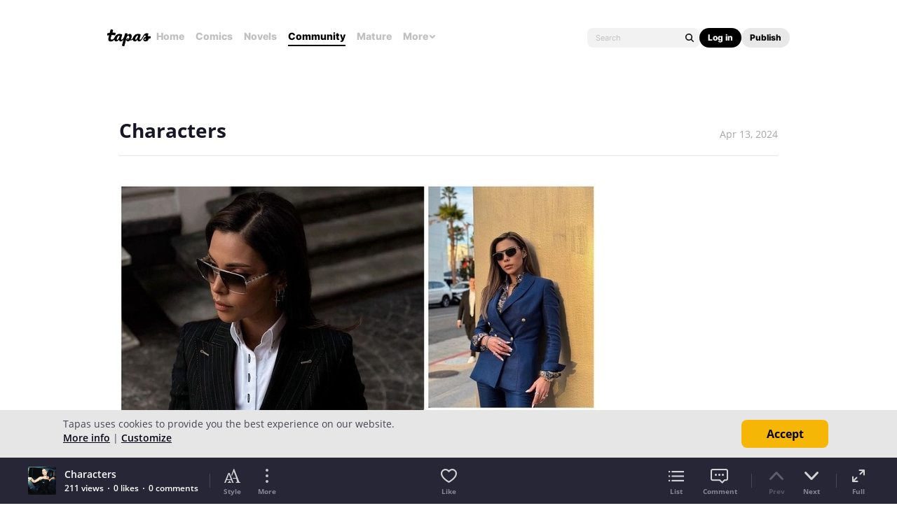

--- FILE ---
content_type: text/html;charset=UTF-8
request_url: https://tapas.io/series/Lose-Control
body_size: 596409
content:





<!DOCTYPE html>
<html>
<head prefix="og: http://ogp.me/ns# fb: http://ogp.me/ns/fb# comicpanda: http://ogp.me/ns/fb/comicpanda#" itemscope itemtype="http://schema.org/Article">
    <title>Read Lose Control | Tapas Web Community</title>
    
    <meta name="description" content="Your home for the world’s most exciting and diverse web comics and novels. Discover stories you’ll love from all genres, only on Tapas!"/>
    
    
    
    
    
    
    
    
    
    
        
    
    
    
    
    <meta itemprop="description" content="Your home for the world’s most exciting and diverse web comics and novels. Discover stories you’ll love from all genres, only on Tapas!">
<meta itemprop="image" content="">
<meta property="og:type" content="comicpanda:webcomic_series"/>
<meta property="og:title" content="Read Lose Control | Tapas Web Community"/>
<meta property="og:site_name" content="Read Lose Control"/>
<meta property="og:image" content="" />
<meta property="og:description" content="Your home for the world’s most exciting and diverse web comics and novels. Discover stories you’ll love from all genres, only on Tapas!" />
<meta property="og:locale" content="en_US"/>
<meta name="twitter:card" content="summary_large_image">
<meta name="twitter:site" content="@tapas_app">
<meta name="twitter:title" content="Read Lose Control | Tapas Web Community"/>
<meta name="twitter:description" content="Your home for the world’s most exciting and diverse web comics and novels. Discover stories you’ll love from all genres, only on Tapas!"/>
<meta name="twitter:image:src" content="" />
<meta name="twitter:domain" content="tapas.io">
<meta name="twitter:app:name:iphone" content="Tapas">
<meta name="twitter:app:name:ipad" content="Tapas">
<meta name="twitter:app:name:googleplay" content="Tapas">
<meta name="twitter:app:id:iphone" content="id578836126">
<meta name="twitter:app:id:ipad" content="id578836126">
<meta name="twitter:app:id:googleplay" content="com.tapastic">
<meta itemprop="name" content="Read Lose Control | Tapas Web Community">
<meta name="twitter:app:url:googleplay" content="tapastic://series/281205">
<meta name="twitter:app:url:iphone" content="tapastic://series/281205">
<meta name="twitter:app:url:ipad" content="tapastic://series/281205">
<meta property="al:ios:url" content="tapastic://series/281205" />
<meta property="al:ios:app_store_id" content="578836126" />
<meta property="al:ios:app_name" content="Tapas" />
<meta property="al:android:url" content="tapastic://series/281205">
<meta property="al:android:package" content="com.tapastic">
<meta property="al:android:app_name" content="Tapas">

    <link rel="canonical" href="https://tapas.io/episode/3151923"/>
    
    <link rel="alternate" media="only screen and (max-width: 640px)" href="https://m.tapas.io/episode/3151923">
    
    

    





<meta http-equiv="X-UA-Compatible" content="IE=edge,chrome=1"/>
<meta charset="utf-8"/>
<meta name="keywords" content="webcomics, onilne comics, visual stories, graphic novels, webcomic, online comic, novels, webnovels, diverse webcomics, bite-sized stories, tapastic"/>
<meta name="author" content="Tapas"/>


<meta property="fb:admins" content="100003095288120" />
<meta property="fb:app_id" content="283723698368894" />

    <meta property="og:url" content="https://tapas.io/episode/3151923">


<meta name="msvalidate.01" content="3E711932DFA0B474BDA7215883F80DBF"/>

<link href="/favicon.ico" rel="shortcut icon" type="image/x-icon"/>
<link rel="apple-touch-icon" href="https://us-a.tapas.io/resources/images/tapastic-touch-icon.png">


    <link rel="stylesheet" type="text/css" href="https://us-a.tapas.io/resources/css/panda.min.855dcf25fc.css" media="screen" />
    <link rel="stylesheet" type="text/css" href="https://us-a.tapas.io/resources/css/panda.sprite.min.855dcf25fc.css" media="screen" />
    <link rel="stylesheet" type="text/css" href="https://us-a.tapas.io/resources/css/panda.plugins.min.855dcf25fc.css" media="screen" />
    <link rel="stylesheet" type="text/css" href="https://us-a.tapas.io/resources/css/panda.hero.min.855dcf25fc.css" media="screen" />
    <link rel="stylesheet" type="text/css" href="https://us-a.tapas.io/resources/css/tapas.min.855dcf25fc.css" media="screen" />



<script type="application/ld+json">
{
  "@context": "https://schema.org",
  "@type": "Organization",
  "name": "Tapas Media",
  "legalName": "TAPAS MEDIA INC",
  "url": "https://tapas.io",
  "logo": "https://us-a.tapas.io/resources/images/logo-tapas-vertical.png",
  "foundingDate": "2012",
  "founders": [
    {
      "@type": "Person",
      "name": "Chang Kim"
    }
  ],
  "address": {
    "@type": "PostalAddress",
    "addressRegion": "CA",
    "postalCode": "",
    "addressCountry": "USA"
  },
  "contactPoint": {
    "@type": "ContactPoint",
    "contactType": "customer support",
    "telephone": "",
    "areaServed": "WorldWide",
    "email": "hello@tapasmedia.co"
  },
  "sameAs": [
    "https://www.facebook.com/tapas.io",
    "https://twitter.com/tapas_app",
    "https://instagram.com/tapas_app",
    "https://www.linkedin.com/company/tapas-media-inc-"
  ]
}
</script>
<script type="text/javascript">
  /*<![CDATA[*/
  var pandaConfig = {
      env : 'prod',
      appDomain: 'https://tapas.io',
      mAppDomain: 'https://m.tapas.io',
      wsDomain: 'https://tapas.io:8531',
      pixelsDomain: 'https://pixels.tapas.io',
      PSTOffsetTime: -480,
      today : '2026/01/20 12:47:59',
      prefixResourceSrc : 'resources',
      staticServer : 'https://us-a.tapas.io',
      stripeKey :'',
      currentUrl : 'https://tapas.io/series/Lose-Control',
      fbId : 283723698368894,
      uname   : '__anonymous__',
      email : '',
      isDesktop : true,
      isTablet : false,
      isMobile : false,
      isNormalView : true,
      isSignedIn: false,
      rTapasIoHost: 'https://r.tapas.io',
      theoremreachKey: '6e1d48d54df280675c934929df60',
      ironSourceKey: 'cf77e7fd',
      commonMinimumReward: 10,
      userId: -1,
      globalNavBars: false,
      amplitudeApiKey: '322f86e07b852bb4bd6443e6f4c3b92a',
      brazeWebAppId: 'afcaafae-e8f9-4378-b159-9ae951b90f26',
      brazeSafariWebPushId: 'web.tapasmedia.tapas.braze',
      adjustAppToken: 'drt3tgm5ckcg',
      adjustEnvironment: 'production',
      countryCode: 'US',
      hasOptOut: false,
  };
  /*]]>*/
</script>

    <script type="text/javascript" src="https://us-a.tapas.io/resources/js/libs/tiara.min.js?t=1768942079"></script>
    
    <script>
      window.googletag = window.googletag || {cmd: []};
      window.pandaTiara = window.pandaTiara || {};
      (function getInitTiara() {
        pandaTiara = TiaraTracker.getInstance();
        const tiaraConfig = {
          svcDomain: 'tapas.io',
          deployment: 'dev',
          enableAlwaysHttpPost: true,
        };
        if(pandaConfig.env === 'prod'){
          tiaraConfig.deployment = 'production';
          tiaraConfig.trackURL = 'https://story-api.tapas.io/events-collector/v1/events/tiara-log/web';
        }
        pandaTiara.init(tiaraConfig);
      })();
    </script>
    
      
          <!-- Google Tag Manager -->
          <script>(function(w,d,s,l,i){w[l]=w[l]||[];w[l].push({'gtm.start':
              new Date().getTime(),event:'gtm.js'});var f=d.getElementsByTagName(s)[0],
            j=d.createElement(s),dl=l!='dataLayer'?'&l='+l:'';j.async=true;j.src=
            'https://www.googletagmanager.com/gtm.js?id='+i+dl;f.parentNode.insertBefore(j,f);
          })(window,document,'script','dataLayer','GTM-ML9X2SF');</script>
          <!-- End Google Tag Manager -->
      
    
    
    
    
    <script async src="https://securepubads.g.doubleclick.net/tag/js/gpt.js"></script>
    <script>
      !function(a9,a,p,s,t,A,g){if(a[a9])return;function q(c,r){a[a9]._Q.push([c,r])}a[a9]={init:function(){q("i",arguments)},fetchBids:function(){q("f",arguments)},setDisplayBids:function(){},targetingKeys:function(){return[]},_Q:[]};A=p.createElement(s);A.async=!0;A.src=t;g=p.getElementsByTagName(s)[0];g.parentNode.insertBefore(A,g)}("apstag",window,document,"script","//c.amazon-adsystem.com/aax2/apstag.js");

      //initialize the apstag.js library on the page to allow bidding
      apstag.init({
        pubID: '13696cce-e0a0-482a-b9cf-0f9ec384c501', //enter your pub ID here as shown above, it must within quotes
        adServer: 'googletag'
      });

      googletag.cmd.push(function() {
        googletag.pubads().disableInitialLoad();
        googletag.pubads().enableSingleRequest();
        // googletag.pubads().collapseEmptyDivs(true,true);
        googletag.pubads().addEventListener('impressionViewable', function(event) {
          if (typeof event.slot.cb === 'function') {
            panda.callback(event.slot.cb, event.slot);
          }
        });
        googletag.enableServices();
      });
    </script>
    
</head>
<body class="desktop series content">
<!--[if lte IE 9]>
    <div style="background-color:#E98422;height:80px;color:#FFF;text-align:center;font-size:16px;line-height:36px;position: absolute;z-index: 9999;width: 100%">
        Please note that Tapas no longer supports Internet Explorer.<br>
        We recommend upgrading to the latest <a href="https://www.microsoft.com/edge" target="_blank" style="color:#FFD46A">Microsoft Edge</a>, <a href="https://www.google.com/chrome/" target="_blank" style="color:#FFD46A">Google Chrome</a>, or <a href="https://www.mozilla.org/firefox/" target="_blank" style="color:#FFD46A">Firefox</a>.
    </div>
<![endif]-->
<div class="js-ie-compatible hidden"
     style="background-color:#E98422;height:80px;color:#FFF;text-align:center;font-size:16px;line-height:36px;position: absolute;z-index: 9999;width: 100%">
    Please note that Tapas no longer supports Internet Explorer.<br>
    We recommend upgrading to the latest <a href="https://www.microsoft.com/edge" target="_blank" style="color:#FFD46A">Microsoft Edge</a>, <a href="https://www.google.com/chrome/" target="_blank" style="color:#FFD46A">Google Chrome</a>, or <a href="https://www.mozilla.org/firefox/" target="_blank" style="color:#FFD46A">Firefox</a>.
</div>
<div id="fb-root"></div>
<div id="ajax-error"></div>
<div class="body ">
    

    
        
            
                
                    
                        
                            
                            
                            
                            
                            
                            
                            
                                
                            
                            
                            
                            
                            
                            
                            
                            



    
    
        
    


                            
                            <div
                                class="top-nav-wrap js-top-nav-wrap ">
                                <div class="top-nav nav--fixed js-top-nav scroll-hide">
                                    <div class="top-nav-wrapper">
                                        <div class="top-nav-logo">
                                            <a class="top-nav__logo js-fb-tracking js-amp-tracking js-braze-tracking js-tiara-tracking-nav"
                                                data-tiara-click-layer1="logo" data-tiara-action-name="home_click"
                                                data-amp-braze-event="home_tab_clicked" data-fb-event="screen_home"
                                                href="/">
                                                <i class="ico sp-nav-logo-renewal"></i>
                                            </a>
                                        </div>
                                        <div class="main-tab-wrapper hidden-mobile">
                                            
    
        
            
            
            
            
            
                <div class="main-tab-item ">
                    <a class="main-tab-link js-fb-tracking js-amp-tracking js-braze-tracking js-tiara-tracking-nav"
                        data-tiara-action-name="home_click" data-tiara-click-layer1="top_tab"
                        data-amp-braze-event="home_tab_clicked"
                        data-fb-event="screen_home"
                        href="/">Home</a>
                </div>
            
            
                                            
    
        
            
            
            
            
            
                <div class="main-tab-item ">
                    <a class="main-tab-link js-fb-tracking js-amp-tracking js-braze-tracking js-tiara-tracking-nav"
                        data-tiara-action-name="comics_click" data-tiara-click-layer1="top_tab"
                        data-amp-braze-event="comics_tab_clicked"
                        data-fb-event="screen_content_home"
                        href="/comics">Comics</a>
                </div>
            
            
                                            
    
        
            
            
            
            
            
                <div class="main-tab-item ">
                    <a class="main-tab-link js-fb-tracking js-amp-tracking js-braze-tracking js-tiara-tracking-nav"
                        data-tiara-action-name="novels_click" data-tiara-click-layer1="top_tab"
                        data-amp-braze-event="novels_tab_clicked"
                        data-fb-event="screen_content_home"
                        href="/novels">Novels</a>
                </div>
            
            
                                            
    
        
            
            
            
            
            
                <div class="main-tab-item item--selected">
                    <a class="main-tab-link js-fb-tracking js-amp-tracking js-braze-tracking js-tiara-tracking-nav"
                        data-tiara-action-name="community_click" data-tiara-click-layer1="top_tab"
                        data-amp-braze-event="community_tab_clicked"
                        data-fb-event="screen_content_home"
                        href="/community">Community</a>
                </div>
            
            
                                            
    
        
            
            
            
            
            
                <div class="main-tab-item ">
                    <a class="main-tab-link js-fb-tracking js-amp-tracking js-braze-tracking js-tiara-tracking-nav"
                        data-tiara-action-name="mature_click" data-tiara-click-layer1="top_tab"
                        data-amp-braze-event="mature_tab_clicked"
                        data-fb-event="screen_content_home"
                        href="/mature">Mature</a>
                </div>
            
            
                                            
    
        
            
            
            
            
            
            
                <div class="main-tab-item js-popover-btn" data-menu-type="discover">
                    <a
                        class="main-tab-link js-nav-popup-btn js-tiara-tracking-nav"
                        data-tiara-action-name="more_click"
                        data-tiara-click-layer1="top_tab"
                    >
                        More
                        <i class="sp-ico-more-drop"></i>
                        <i class="sp-ico-more-drop-open"></i>
                        <div calss="js-nav-popup"></div>
                    </a>
                    
                        
    
        
            <div class="more-popup js-nav-popup">
                <a class="more-popup-item js-fb-tracking js-tiara-tracking-nav" data-tiara-action-name="help_click"
                    data-fb-event="screen_help" href="https://help.tapas.io/hc/en-us" target="_blank">Help</a>
                <a class="more-popup-item js-fb-tracking js-amp-tracking js-braze-tracking js-tiara-tracking-nav"
                    data-tiara-action-name="discord_click" data-amp-braze-event="discord_tab_clicked"
                    data-fb-event="screen_discord" href="https://discord.com/invite/tapas"
                    target="_blank">Discord</a>
                <a class="more-popup-item js-fb-tracking js-amp-tracking js-braze-tracking js-tiara-tracking-nav"
                    data-tiara-action-name="forums_click" data-amp-braze-event="forums_tab_clicked"
                    data-fb-event="screen_forums" href="https://forums.tapas.io" target="_blank">Forums</a>
                <a class="more-popup-item js-fb-tracking js-amp-tracking js-braze-tracking js-tiara-tracking-nav"
                    data-tiara-action-name="newsfeed_click" data-amp-braze-event="newsfeed_tab_clicked"
                    data-fb-event="screen_news" href="/newsfeed">Newsfeed</a>
                <a class="more-popup-item js-fb-tracking js-amp-tracking js-braze-tracking js-tiara-tracking-nav"
                    data-tiara-action-name="contact_click" data-amp-braze-event="contact_tab_clicked"
                    data-fb-event="screen_contact" href="mailto:feedback@tapas.io">Contact</a>
                <a class="more-popup-item js-fb-tracking js-amp-tracking js-braze-tracking js-tiara-tracking-nav"
                    data-tiara-action-name="merch_shop_click" data-amp-braze-event="merch_shop_tab_clicked"
                    data-fb-event="screen_merch_shop" href="/merchshop">Merch
                    Shop</a>
            </div>
                    
                </div>
            
                                        </div>
                                        <div class="top-nav-right">
                                            <form class="top-nav-search hidden-mobile" action="/search?q=">
                                                <input type="text" name="q" class="search-input js-nav-search-input"
                                                    autocomplete="off" maxlength="25" placeholder="Search" />
                                                <a class="search-button js-nav-search-btn js-tiara-tracking-nav"
                                                    data-tiara-click-layer1="top" data-tiara-action-name="search_click"
                                                    data-tiara-custom-props-user-action="click"><i
                                                        class="ico sp-ico-search"></i></a>
                                            </form>
                                            <div class="bottom-nav-search js-popover-btn js-search-btn-wrapper hidden-pc"
                                                data-menu-type="search">
                                                <a class="search-button js-nav-popup-btn js-tiara-tracking-nav"
                                                    data-tiara-click-layer1="top" data-tiara-action-name="search_click"
                                                    data-tiara-custom-props-user-action="click"><i
                                                        class="ico sp-ico-search-mobile"></i></a>
                                            </div>

                                            
                                                <div class="top-nav-button-wrapper hidden-mobile">
                                                    <button
                                                        class="top-nav-button primary js-have-to-sign js-nav-btn js-tiara-tracking-nav"
                                                        data-tiara-click-layer1="top"
                                                        data-tiara-action-name="login_click"
                                                        data-tiara-custom-props-user-action="click"
                                                        data-where="Nav-bar Account Button"
                                                        data-permalink="https://tapas.io/series/Lose-Control">Log
                                                        in</button>
                                                    <div class="top-nav-button secondary">
                                                        <a
                                                            class="js-tiara-tracking-nav"
                                                            href="https://www.creators.tapas.io/"
                                                            target="_blank"
                                                            data-tiara-action-name="publish_click"
                                                            data-tiara-click-layer1="top"
                                                        >
                                                            Publish
                                                        </a>
                                                    </div>
                                                </div>
                                                <div class="top-nav-login hidden-pc">
                                                    <a class="js-have-to-sign js-tiara-tracking-nav"
                                                        href="/account/signin?from=https://tapas.io/series/Lose-Control"
                                                        data-tiara-click-layer1="top"
                                                        data-tiara-action-name="login_click"
                                                        data-tiara-custom-props-user-action="click"
                                                        data-where="Nav-bar Account Button"
                                                        data-permalink="https://tapas.io/series/Lose-Control"><i
                                                            class="sp-ico-nav-login"></i></a>
                                                </div>
                                            
                                            
                                        </div>
                                    </div>
                                    <div class="bottom-nav-wrapper">
                                        <div class="main-tab-wrapper scroll-hide">
                                            
    
        
            
            
            
            
            
                <div class="main-tab-item ">
                    <a class="main-tab-link js-fb-tracking js-amp-tracking js-braze-tracking js-tiara-tracking-nav"
                        data-tiara-action-name="home_click" data-tiara-click-layer1="top_tab"
                        data-amp-braze-event="home_tab_clicked"
                        data-fb-event="screen_home"
                        href="/">Home</a>
                </div>
            
            
                                            
    
        
            
            
            
            
            
                <div class="main-tab-item ">
                    <a class="main-tab-link js-fb-tracking js-amp-tracking js-braze-tracking js-tiara-tracking-nav"
                        data-tiara-action-name="comics_click" data-tiara-click-layer1="top_tab"
                        data-amp-braze-event="comics_tab_clicked"
                        data-fb-event="screen_content_home"
                        href="/comics">Comics</a>
                </div>
            
            
                                            
    
        
            
            
            
            
            
                <div class="main-tab-item ">
                    <a class="main-tab-link js-fb-tracking js-amp-tracking js-braze-tracking js-tiara-tracking-nav"
                        data-tiara-action-name="novels_click" data-tiara-click-layer1="top_tab"
                        data-amp-braze-event="novels_tab_clicked"
                        data-fb-event="screen_content_home"
                        href="/novels">Novels</a>
                </div>
            
            
                                            
    
        
            
            
            
            
            
                <div class="main-tab-item item--selected">
                    <a class="main-tab-link js-fb-tracking js-amp-tracking js-braze-tracking js-tiara-tracking-nav"
                        data-tiara-action-name="community_click" data-tiara-click-layer1="top_tab"
                        data-amp-braze-event="community_tab_clicked"
                        data-fb-event="screen_content_home"
                        href="/community">Community</a>
                </div>
            
            
                                            
    
        
            
            
            
            
            
                <div class="main-tab-item ">
                    <a class="main-tab-link js-fb-tracking js-amp-tracking js-braze-tracking js-tiara-tracking-nav"
                        data-tiara-action-name="mature_click" data-tiara-click-layer1="top_tab"
                        data-amp-braze-event="mature_tab_clicked"
                        data-fb-event="screen_content_home"
                        href="/mature">Mature</a>
                </div>
            
            
                                            
    
        
            
            
            
            
            
            
                <div class="main-tab-item js-popover-btn" data-menu-type="discover">
                    <a
                        class="main-tab-link js-nav-popup-btn js-tiara-tracking-nav"
                        data-tiara-action-name="more_click"
                        data-tiara-click-layer1="top_tab"
                    >
                        More
                        <i class="sp-ico-more-drop"></i>
                        <i class="sp-ico-more-drop-open"></i>
                        <div calss="js-nav-popup"></div>
                    </a>
                    
                </div>
            
                                        </div>
                                        <div class="more-popup-wrapper js-discover-menu">
                                            
    
        
            <div class="more-popup js-nav-popup">
                <a class="more-popup-item js-fb-tracking js-tiara-tracking-nav" data-tiara-action-name="help_click"
                    data-fb-event="screen_help" href="https://help.tapas.io/hc/en-us" target="_blank">Help</a>
                <a class="more-popup-item js-fb-tracking js-amp-tracking js-braze-tracking js-tiara-tracking-nav"
                    data-tiara-action-name="discord_click" data-amp-braze-event="discord_tab_clicked"
                    data-fb-event="screen_discord" href="https://discord.com/invite/tapas"
                    target="_blank">Discord</a>
                <a class="more-popup-item js-fb-tracking js-amp-tracking js-braze-tracking js-tiara-tracking-nav"
                    data-tiara-action-name="forums_click" data-amp-braze-event="forums_tab_clicked"
                    data-fb-event="screen_forums" href="https://forums.tapas.io" target="_blank">Forums</a>
                <a class="more-popup-item js-fb-tracking js-amp-tracking js-braze-tracking js-tiara-tracking-nav"
                    data-tiara-action-name="newsfeed_click" data-amp-braze-event="newsfeed_tab_clicked"
                    data-fb-event="screen_news" href="/newsfeed">Newsfeed</a>
                <a class="more-popup-item js-fb-tracking js-amp-tracking js-braze-tracking js-tiara-tracking-nav"
                    data-tiara-action-name="contact_click" data-amp-braze-event="contact_tab_clicked"
                    data-fb-event="screen_contact" href="mailto:feedback@tapas.io">Contact</a>
                <a class="more-popup-item js-fb-tracking js-amp-tracking js-braze-tracking js-tiara-tracking-nav"
                    data-tiara-action-name="merch_shop_click" data-amp-braze-event="merch_shop_tab_clicked"
                    data-fb-event="screen_merch_shop" href="/merchshop">Merch
                    Shop</a>
            </div>
                                        </div>
                                        <div class="profile-popup-wrapper js-profile-menu">
                                            
    
        
            
                
                <div class="profile-popup js-nav-popup">
                    <div class="profile-popup-item divider js-tiara-tracking-nav"
                        data-tiara-action-name="profile_click">
                        <a class="profile-popup-thumbnail js-fb-tracking" data-fb-event="screen_profile"
                            href="/__anonymous__">
                            <img src="/resources/images/defaultuser-200.png" alt="__anonymous__">
                        </a>
                        <div class="profile-popup-userinfo">
                            <a class="js-fb-tracking truncated" data-fb-event="screen_profile"
                                href="/__anonymous__">__anonymous__</a>
                            <div>
                                <a class="js-fb-tracking ink-info" data-fb-event="screen_transaction_list"
                                    href="/profile/ink">
                                    <i class="sp-ink-droplet-16"></i>
                                    <span class="js-ink-amount">0</span>
                                </a>
                            </div>
                        </div>
                    </div>
                    <ul>
                        
                        
                            <li class="profile-popup-item hidden-pc">
                                <a
                                    class="content__row js-tiara-tracking-nav"
                                    href="https://www.creators.tapas.io/"
                                    target="_blank"
                                    data-tiara-action-name="publish_click"
                                    data-tiara-click-layer1="top"
                                >
                                    <span class="menu__text">Publish</span>
                                </a>
                            </li>
                        
                        <li class="profile-popup-item">
                            <a class="content__row ga-tracking js-ink-shop-btn js-fb-tracking js-tiara-tracking-nav"
                                href="/profile/ink?trigger=open"
                                data-ga-category="Ink" data-ga-action="Click" data-ga-label="nav_w"
                                data-fb-event="screen_ink" data-tiara-action-name="ink_shop_click"
                                data-tiara-click-layer1="top">
                                <span class="menu__text">Ink shop</span>
                            </a>
                        </li>
                        <li class="profile-popup-item">
                            <a
                                class="content__row js-tiara-tracking-nav"
                                href="/redeem"
                                data-tiara-click-layer1="top"
                                data-tiara-action-name="redeem_click">
                                <span class="menu__text">Redeem code</span>
                            </a>
                        </li>
                        <li class="profile-popup-item divider">
                            <a class="js-tiara-tracking-nav content__row js-fb-tracking"
                                data-fb-event="screen_settings_home" href="/profile/settings"
                                data-tiara-action-name="settings_click" data-tiara-click-layer1="top">
                                <span class="menu__text">Settings</span>
                            </a>
                        </li>
                        <li class="profile-popup-item text-bold">
                            <a class="js-tiara-tracking-nav content__row js-amp-tracking js-braze-tracking"
                                data-amp-braze-event="user_logout" href="/account/signout"
                                data-tiara-action-name="log_out_click" data-tiara-click-layer1="top">
                                <span class="menu__text">Log out</span>
                            </a>
                        </li>
                        
                    </ul>
                </div>
                                        </div>
                                        <div class="search-popup-wrapper bottom--search">
                                            <form class="search-form" action="/search?q=" method="GET"> <input
                                                    type="text" name="q" placeholder="Search"
                                                    class="search-input js-nav-search-input" autocomplete="off"
                                                    maxlength="25"></form>
                                            <a class="js-search-close-btn"><i
                                                    class="ico sp-ico-dismiss-drk-s-b"></i></a>
                                        </div>
                                    </div>
                                    <div class="nav-bar js-nav-bar">
                                        
                                    </div>
                                </div>
                            </div>
                            <div class="global-tongue-feedback hidden">
                                <div class="feedback-message"></div>
                            </div>
    <div id="page-wrap" class="page-wrap clearfix no-footer">
        











    
        
    
    







    
    
    
    



<div class="vw-root js-viewer-root ">
    <div class="vw-nav-wrap">
        <div class="vw-nav js-vw-nav">
            <div class="vw-nav__left">
                <a class="nav-button ga-tracking" href="/series/Lose-Control/info"
                   data-ga-category="Series"
                   data-ga-action="Click"
                   data-ga-label="episode_w_tab"><i class="ico sp-ico-list-wht-m"></i></a>
            </div>
            <div class="vw-nav__center">
                <div class="center-info">
                    <p class="center-info__title center-info__title--small">Lose Control</p>
                    <p class="center-info__title js-ep-title">Characters</p>
                </div>
            </div>
            <div class="vw-nav__right">
                
                    <a class="nav-button js-toolbar-btn" data-type="style" data-position="top"><i class="ico sp-ico-style-wht-m"></i></a>
                
                <a class="nav-button js-toolbar-btn" data-type="more" data-position="top"><i class="ico sp-ico-more-wht-m"></i></a>
            </div>
            
        </div>
    </div>
    <div class="vw-outer js-vw-outer">
        <div class="viewer-wrapper js-viewer-wrapper">
            
                <div class="ad-section ad-section--top">
                    <div class="main__ad">
                        
                            <div id="div-gpt-lb"
                                 class="div-gpt div-gpt--leaderboard div-gpt--leaderboard-top js-gpt-unit"
                                 data-ad-unit-path="/94613330/fold_tapas_leaderboard"
                                 data-ad-type="lb"
                                 data-placement-id="9461333002"
                                 data-size-map="[[768,'lb'],[320,'mlb'],[0,0]]"
                                 data-series-id="281205"
                                 data-episode-id="3151923"></div>
                        
                        
                    </div>
                </div>
            
            <div class="loading-indicator loading-indicator--prev yellow js-article-prev-indicator hidden"><div></div><div></div><div></div></div>
            <div class="loading-indicator loading-indicator--center yellow js-article-center-indicator hidden"><div></div><div></div><div></div></div>
            <div class="js-episode-viewer">

    <div id="episode-3151923"
         class="episode-unit js-episode-wrap"
         data-ep-id="3151923"
         data-ep-scene="1"
         data-ep-title="Characters"
         data-ep-is-mature="false"
         data-prev-id="-1"
         data-title="Characters"
         data-is-rental="false"
         data-next-id="3151924">
        <div class="viewer">
            <div class="viewer__header">
                <p class="title">Characters</p>
                <p class="date">Apr 13, 2024</p>
            </div>
            
            
                
                    <article class="viewer__body js-episode-article main__body--book main__body--small ep-html-contents ep-html-contents--left "
                             style="font-family: Lato; font-size: 20px; line-height: 160%; color: #161626">
                        
                        <p><img src="[data-uri]" style="margin: 0px 10px 0px 0px;"></p>
<p>Alexandra Leone, the CEO in training</p>
<p><img src="[data-uri]" style="margin: 0px 10px 0px 0px;"></p>
<p>The cute new intern</p>
<p><img src="[data-uri]" style="margin: 0px 10px 0px 0px;"></p>
<p>The cheating model boyfriend</p>
<p><img src="[data-uri]" style="margin: 0px 10px 0px 0px;"></p>
<p>Ryans best friend</p>
<p><img src="[data-uri]" style="margin: 0px 10px 0px 0px;"><br></p>
<p>CEO of Leone Law Firm</p>
                        
                    </article>
                
                
            
        </div>
        <div class="viewer-bottom">
            
            <div class="viewer-section viewer-section--ad">
                <div id="div-gpt-lb-3151923"
                     class="div-gpt div-gpt--leaderboard js-gpt-unit"
                     data-ad-unit-path="/94613330/fold_tapas_leaderboard"
                     data-ad-type="lb"
                     data-placement-id="9461333003"
                     data-size-map="[[768,'lb'],[320,'mlb'],[0,0]]"
                     data-series-id="281205"
                     data-episode-id="3151923"></div>

                
            </div>
            <div class="viewer-section viewer-section--episode grid-section viewer-section--episode--line">
                <div class="grid-section__left"><a class="thumb circle js-fb-tracking" data-fb-event="screen_profile" href="/mementomori9298"><img class="circle" src="https://us-a.tapas.io/ua/36/f9caec3b-0127-4cb6-805c-394ff20b459c.jpg" alt="mementomori9298"><div class="thumb-overlay circle"></div></a></div>
                <div class="grid-section__right">
                    <div class="name-wrapper">
                        <a class="name truncated js-fb-tracking" data-fb-event="screen_profile" href="/mementomori9298">L.Fisherman</a>
                        <p class="author-label">Creator</p>
                    </div>
                    <p class="text js-episode-story text--nm"></p>
                    <div class="tags">#lgbtq #wlw #lesbian #romance #alexademie</div>
                </div>
            </div>
            <div class="viewer-section viewer-section--comment">
                
                    <div class="comment-header">
                        <p class="comment-header__title">Comments (<span class="js-comment-body-cnt" data-cnt="0">0</span>)</p>
                        <a class="comment-header__btn js-comment-more" data-episode-id="3151923">See all</a>
                    </div>
                    <div class="grid-section js-top-comment-3151923"></div>
                    
                    <a class="add-comment-btn js-add-comment" data-episode-id="3151923"><span>Add a comment</span><i class="ico ico--light sp-ico-arrow-drk-s-m"></i><i class="ico ico--dark sp-ico-arrow-wht-s-m"></i></a>
                
            </div>
            <div class="viewer-section viewer-section--recommend">
                <div class="row-header">
                    <p class="title">Recommendation for you</p>
                </div>
                <ul class="row-body row-body--series-list js-recommendations">
                    <li class="series-list-item">
                        <a class="series-item ga-tracking js-fb-tracking js-recommended-series js-tiara-tracking" href="/series/What-Makes-a-Monster"
                           data-ga-category="Series"
                           data-ga-action="Click"
                           data-ga-label="episode_recommendation"
                           data-fb-event="SeriesClick,screen_series"
                           data-xref="E_RCS"
                           data-series-id="154196"
                           data-series-title="What Makes a Monster"
                           data-series-type="COMMUNITY_BOOKS"
                           data-sale-type="FREE"
                           data-item-type="recommend_random_top50"
                           data-on-sale="false"
                           data-tiara-page="viewer"
                           data-tiara-section="viewer"
                           data-tiara-action-name="content_click"
                           data-tiara-page-meta-id="154196"
                           data-tiara-page-meta-type="series_id"
                           data-tiara-event-meta-id="154196"
                           data-tiara-event-meta-type="series_id"
                           data-tiara-event-meta-series="What Makes a Monster"
                           data-tiara-event-meta-series-id="154196"
                           data-tiara-click-layer1="recommendation"
                        >
                            <div class="thumb">
                                <img src="https://us-a.tapas.io/sa/be/01d6f07f-6cde-4e95-82d0-3926a62dd8ed_m.png" alt="What Makes a Monster">
                                <div class="thumb-overlay"></div>
                                
        <div class="thumb-badges">
            
                
                
            
            
        </div>
    
                                
                            </div>
                            <div class="info">
                                <p class="info__label">Recommendation</p>
                                <p class="item__title">What Makes a Monster</p>
                                <p class="additional">
                                    <span>BL</span>
                                    <span class="dot dot--last"></span>
                                    <span class="additional__last">75.8k likes</span>
                                </p>
                            </div>
                        </a>
                    </li>
                    <li class="series-list-item">
                        <a class="series-item ga-tracking js-fb-tracking js-recommended-series js-tiara-tracking" href="/series/Secunda"
                           data-ga-category="Series"
                           data-ga-action="Click"
                           data-ga-label="episode_recommendation"
                           data-fb-event="SeriesClick,screen_series"
                           data-xref="E_RCS"
                           data-series-id="131067"
                           data-series-title="Secunda"
                           data-series-type="COMMUNITY_BOOKS"
                           data-sale-type="FREE"
                           data-item-type="recommend_random_top50"
                           data-on-sale="false"
                           data-tiara-page="viewer"
                           data-tiara-section="viewer"
                           data-tiara-action-name="content_click"
                           data-tiara-page-meta-id="131067"
                           data-tiara-page-meta-type="series_id"
                           data-tiara-event-meta-id="131067"
                           data-tiara-event-meta-type="series_id"
                           data-tiara-event-meta-series="Secunda"
                           data-tiara-event-meta-series-id="131067"
                           data-tiara-click-layer1="recommendation"
                        >
                            <div class="thumb">
                                <img src="https://us-a.tapas.io/sa/d9/a907b4b3-a78c-46fd-afc6-7a35b15754b3_m.png" alt="Secunda">
                                <div class="thumb-overlay"></div>
                                
        <div class="thumb-badges">
            
                
                
            
            
        </div>
    
                                
                            </div>
                            <div class="info">
                                <p class="info__label">Recommendation</p>
                                <p class="item__title">Secunda</p>
                                <p class="additional">
                                    <span>Romance Fantasy</span>
                                    <span class="dot dot--last"></span>
                                    <span class="additional__last">43.3k likes</span>
                                </p>
                            </div>
                        </a>
                    </li>
                    <li class="series-list-item">
                        <a class="series-item ga-tracking js-fb-tracking js-recommended-series js-tiara-tracking" href="/series/earthwitch"
                           data-ga-category="Series"
                           data-ga-action="Click"
                           data-ga-label="episode_recommendation"
                           data-fb-event="SeriesClick,screen_series"
                           data-xref="E_RCS"
                           data-series-id="155421"
                           data-series-title="Earthwitch (The Voidgod Ascendency Book 1)"
                           data-series-type="COMMUNITY_BOOKS"
                           data-sale-type="FREE"
                           data-item-type="recommend_random_top50"
                           data-on-sale="false"
                           data-tiara-page="viewer"
                           data-tiara-section="viewer"
                           data-tiara-action-name="content_click"
                           data-tiara-page-meta-id="155421"
                           data-tiara-page-meta-type="series_id"
                           data-tiara-event-meta-id="155421"
                           data-tiara-event-meta-type="series_id"
                           data-tiara-event-meta-series="Earthwitch (The Voidgod Ascendency Book 1)"
                           data-tiara-event-meta-series-id="155421"
                           data-tiara-click-layer1="recommendation"
                        >
                            <div class="thumb">
                                <img src="https://us-a.tapas.io/sa/01/2e32d113-f67a-4353-8013-7c060c363d1d_m.png" alt="Earthwitch (The Voidgod Ascendency Book 1)">
                                <div class="thumb-overlay"></div>
                                
        <div class="thumb-badges">
            
                
                
            
            
        </div>
    
                                
                            </div>
                            <div class="info">
                                <p class="info__label">Recommendation</p>
                                <p class="item__title">Earthwitch (The Voidgod Ascendency Book 1)</p>
                                <p class="additional">
                                    <span>Fantasy</span>
                                    <span class="dot dot--last"></span>
                                    <span class="additional__last">2.9k likes</span>
                                </p>
                            </div>
                        </a>
                    </li>
                    <li class="series-list-item">
                        <a class="series-item ga-tracking js-fb-tracking js-recommended-series js-tiara-tracking" href="/series/Invisible-Bonds"
                           data-ga-category="Series"
                           data-ga-action="Click"
                           data-ga-label="episode_recommendation"
                           data-fb-event="SeriesClick,screen_series"
                           data-xref="E_RCS"
                           data-series-id="139753"
                           data-series-title="Invisible Bonds"
                           data-series-type="COMMUNITY_BOOKS"
                           data-sale-type="FREE"
                           data-item-type="recommend_random_top50"
                           data-on-sale="false"
                           data-tiara-page="viewer"
                           data-tiara-section="viewer"
                           data-tiara-action-name="content_click"
                           data-tiara-page-meta-id="139753"
                           data-tiara-page-meta-type="series_id"
                           data-tiara-event-meta-id="139753"
                           data-tiara-event-meta-type="series_id"
                           data-tiara-event-meta-series="Invisible Bonds"
                           data-tiara-event-meta-series-id="139753"
                           data-tiara-click-layer1="recommendation"
                        >
                            <div class="thumb">
                                <img src="https://us-a.tapas.io/sa/9f/49f8482d-8629-4e57-a620-4f4a41e8c73c_m.jpg" alt="Invisible Bonds">
                                <div class="thumb-overlay"></div>
                                
        <div class="thumb-badges">
            
                
                
            
            
        </div>
    
                                
                            </div>
                            <div class="info">
                                <p class="info__label">Recommendation</p>
                                <p class="item__title">Invisible Bonds</p>
                                <p class="additional">
                                    <span>LGBTQ+</span>
                                    <span class="dot dot--last"></span>
                                    <span class="additional__last">2.5k likes</span>
                                </p>
                            </div>
                        </a>
                    </li>
                    <li class="series-list-item">
                        <a class="series-item ga-tracking js-fb-tracking js-recommended-series js-tiara-tracking" href="/series/Touch-OG"
                           data-ga-category="Series"
                           data-ga-action="Click"
                           data-ga-label="episode_recommendation"
                           data-fb-event="SeriesClick,screen_series"
                           data-xref="E_RCS"
                           data-series-id="103988"
                           data-series-title="Touch"
                           data-series-type="COMMUNITY_BOOKS"
                           data-sale-type="FREE"
                           data-item-type="recommend_random_top50"
                           data-on-sale="false"
                           data-tiara-page="viewer"
                           data-tiara-section="viewer"
                           data-tiara-action-name="content_click"
                           data-tiara-page-meta-id="103988"
                           data-tiara-page-meta-type="series_id"
                           data-tiara-event-meta-id="103988"
                           data-tiara-event-meta-type="series_id"
                           data-tiara-event-meta-series="Touch"
                           data-tiara-event-meta-series-id="103988"
                           data-tiara-click-layer1="recommendation"
                        >
                            <div class="thumb">
                                <img src="https://us-a.tapas.io/sa/b1/1929ad6e-a532-4553-82d6-7d630a32c401_m.jpg" alt="Touch">
                                <div class="thumb-overlay"></div>
                                
        <div class="thumb-badges">
            
                
                
            
            
        </div>
    
                                
                            </div>
                            <div class="info">
                                <p class="info__label">Recommendation</p>
                                <p class="item__title">Touch</p>
                                <p class="additional">
                                    <span>BL</span>
                                    <span class="dot dot--last"></span>
                                    <span class="additional__last">15.6k likes</span>
                                </p>
                            </div>
                        </a>
                    </li>
                    <li class="series-list-item">
                        <a class="series-item ga-tracking js-fb-tracking js-recommended-series js-tiara-tracking" href="/series/Invisible-Boy"
                           data-ga-category="Series"
                           data-ga-action="Click"
                           data-ga-label="episode_recommendation"
                           data-fb-event="SeriesClick,screen_series"
                           data-xref="E_RCS"
                           data-series-id="134193"
                           data-series-title="Invisible Boy"
                           data-series-type="COMMUNITY_BOOKS"
                           data-sale-type="FREE"
                           data-item-type="recommend_random_top50"
                           data-on-sale="false"
                           data-tiara-page="viewer"
                           data-tiara-section="viewer"
                           data-tiara-action-name="content_click"
                           data-tiara-page-meta-id="134193"
                           data-tiara-page-meta-type="series_id"
                           data-tiara-event-meta-id="134193"
                           data-tiara-event-meta-type="series_id"
                           data-tiara-event-meta-series="Invisible Boy"
                           data-tiara-event-meta-series-id="134193"
                           data-tiara-click-layer1="recommendation"
                        >
                            <div class="thumb">
                                <img src="https://us-a.tapas.io/sa/5d/2a458f22-d0da-48dc-bcad-75fc38ef5d25_m.png" alt="Invisible Boy">
                                <div class="thumb-overlay"></div>
                                
        <div class="thumb-badges">
            
                
                
            
            
        </div>
    
                                
                            </div>
                            <div class="info">
                                <p class="info__label">Recommendation</p>
                                <p class="item__title">Invisible Boy</p>
                                <p class="additional">
                                    <span>LGBTQ+</span>
                                    <span class="dot dot--last"></span>
                                    <span class="additional__last">11.5k likes</span>
                                </p>
                            </div>
                        </a>
                    </li>
                    <li class="series-list-item">
                        <a class="series-item js-lucky-item"
                           data-series-id="281205"
                           data-episode-id="3151923"
                           data-ex-ids="154196,131067,155421,139753,103988,134193">
                            <div class="thumb">
                                <img src="https://tapas.io/resources/images/some/feelinglucky-img-4.png"
                                     alt="feeling lucky">
                                <div class="thumb-overlay"></div>
                            </div>
                            <div class="info">
                                <p class="info__label">Feeling lucky</p>
                                <p class="item__title item__title--full">Random series you may like</p>
                            </div>
                        </a>
                    </li>
                </ul>
            </div>
            <div class="ad-section ad-section--bottom">
                <div class="ad-item">
                    <div id="div-gpt-mr-3151923-1"
                         class="div-gpt div-gpt--rectangle js-gpt-unit"
                         data-placement-id="946133300401"
                         data-ad-unit-path="/94613330/tapas_medium_rectangle"
                         data-ad-type="mr"
                         data-episode-id="3151923"
                         data-series-id="281205"></div>
                </div>
                <div class="ad-item">
                    <div id="div-gpt-mr-3151923-2"
                         class="div-gpt div-gpt--rectangle js-gpt-unit"
                         data-placement-id="946133300402"
                         data-ad-unit-path="/94613330/tapas_medium_rectangle"
                         data-ad-type="mr"
                         data-episode-id="3151923"
                         data-series-id="281205"></div>
                </div>
                <div class="ad-item">
                    <div id="div-gpt-mr-3151923-3"
                         class="div-gpt div-gpt--rectangle js-gpt-unit"
                         data-placement-id="946133300403"
                         data-ad-unit-path="/94613330/tapas_medium_rectangle"
                         data-ad-type="mr"
                         data-episode-id="3151923"
                         data-series-id="281205"></div>
                </div>
            </div>
        </div>
    </div>

</div>
            <div class="loading-indicator loading-indicator--next yellow force js-article-next-indicator hidden"><div></div><div></div><div></div></div>
        </div>
    </div>
    <div class="side-section side-section--series side-section--closed js-series-section">
        <div class="series-info js-series-info">
            
            
                
            
            <div class="info-header">
                <a class="layer-btn js-series-btn">
                    <div class="header-layer" style="height: 60px;background-color: #575074"></div>
                </a>
                
            </div>
            <div class="info-body">
                <div class="info-body__top">
                    <div class="thumb-wrapper thumb-wrapper--mg25">
                        <a class="thumb js-series-btn">
                            <img src="https://us-a.tapas.io/sa/e4/c881b69e-3671-404e-89e1-ba1840ff98cb_z.jpg" alt="Lose Control">
                            
                            
                            







                            <div class="thumb-overlay"></div>
                        </a>
                    </div>
                    <div class="title-wrapper title-wrapper--mg12">
                        <a class="title js-series-btn">Lose Control</a>
                        <p class="stat"><span>748 views</span><span class="stat-dot"></span><span class="js-subscribe-cnt">1 subscriber</span></p>
                    </div>
                </div>
                
                
                <div class="info-body__center clamp clamp--on js-series-description js-series-btn">Ryan is in her last year at Yale Law School and interning for the best Immigration firm New York has to offer. But when Alexandra Leone comes into play, Ryan's world starts to fall apart. Can she get it together and finish? Or will all of her hard work be for nothing, and she will have to go back to her parents' two-bedroom apartment with her four brothers?<br>
</div>
                <div class="info-body__bottom">
                    <a class="js-tiara-tracking subscribe-btn  js-have-to-sign"
                       data-tiara-section="content_home"
                       data-tiara-page="viewer"
                       data-tiara-action-name="subscribe_click"
                       data-tiara-page-meta-id="281205"
                       data-tiara-page-meta-type="series_id"
                       data-tiara-event-meta-id="281205"
                       data-tiara-event-meta-type="series_id"
                       data-tiara-event-meta-series="Lose Control"
                       data-tiara-event-meta-series-id="281205"
                       data-tiara-click-layer1="top"
                       data-tiara-custom-props-user-action="click"
                       data-where="Lose Control"
                       data-permalink="https://tapas.io/series/Lose-Control"
                       data-id="281205" data-cnt="1">Subscribe</a>
                </div>
            </div>
        </div>
        <div class="episode-list">
            <div class="list-header">
                <p class="list-header__left js-ep-cnt">6 episodes</p>
                <div class="list-header__right">
                    <a class="sort-btn sort-btn--desc js-sort"
                       data-sort-desc="false">
                        <i class="ico ico--light ico--newest sp-ico-newest-ink-s"></i>
                        <i class="ico ico--light ico--oldest sp-ico-oldest-ink-s"></i>
                        <i class="ico ico--dark ico--newest sp-ico-newest-wht-s"></i>
                        <i class="ico ico--dark ico--oldest sp-ico-oldest-wht-s"></i>
                    </a>
                </div>
            </div>
            
            
            
            
            
            <ul class="list-body js-episodes">
                <div class="loading-indicator yellow force mtbl js-episode-indicator-prev hidden"
                     data-page="-1"
                     data-cur-page="0"
                     data-sort="OLDEST"
                     data-has-prev="false"
                     data-last-access="0"
                     data-max-limit="20"
                     data-scene-number="1"
                     data-episode-id="3151923"
                     data-episode-cnt="6"
                     data-total-page="1"><div></div><div></div><div></div></div>

                <div class="loading-indicator yellow force mtbl js-episode-indicator-next"
                     data-page="1"
                     data-cur-page="0"
                     data-sort="OLDEST"
                     data-has-next="true"
                     data-last-access="0"
                     data-max-limit="20"
                     data-scene-number="1"
                     data-episode-id="3151923"
                     data-episode-cnt="6"
                     data-total-page="1"><div></div><div></div><div></div></div>
            </ul>
        </div>
    </div>
    <div class="toolbar">
        <div class="toolbar__wrapper toolbar__wrapper--wide js-toolbar">
            <div class="toolbar__row toolbar__row--left">
                <div class="row-item row-item--info js-toolbar-episode">
                    <img src="https://us-a.tapas.io/sa/db/0c5a5eef-c725-4643-8bc7-31eeb2e91d4b1.jpg" alt="Characters">
                    <div class="episode-info">
                        <p class="title">Characters</p>
                        <p class="stat"><span>211 views</span>
                            <span class="stat-dot"></span>
                            <span class="js-like-cnt">0 likes</span>
                            <span class="stat-dot stat-dot--last"></span>
                            <span class="comment-stat js-comment-stat">0 comments</span></p>
                    </div>
                </div>
                <hr class="row-divider row-divider--both">
                <div class="row-item">
                    
                        <a class="toolbar-btn toolbar-btn--right js-toolbar-btn" data-type="style" data-position="bottom"><div class="ico-wrap"><i class="ico sp-ico-style-wht-m"></i></div><span>Style</span></a>
                    
                    <a class="toolbar-btn js-toolbar-btn" data-type="more" data-position="bottom"><div class="ico-wrap"><i class="ico sp-ico-more-wht-m"></i></div><span>More</span></a>
                </div>
            </div>
            <div class="toolbar__row toolbar__row--center">
                <div class="row-item">
                    <a class="toolbar-btn  js-have-to-sign "
                       data-permalink="https://tapas.io/series/Lose-Control"
                       data-where="Episode"
                       data-id="3151923"><div class="ico-wrap"><i class="ico ico--like sp-ico-like-line-wht-m"></i><i class="ico ico--liked sp-ico-like-srb-m"></i></div><span class="js-like-label">Like</span></a>
                    
                </div>
            </div>
            <div class="toolbar__row toolbar__row--right">
                <div class="row-item row-item--toggle js-hide-section">
                    <div class="toggle-btn"><a class="toolbar-btn js-list-btn"><div class="ico-wrap ico-wrap--auto"><i class="ico sp-ico-list-wht-m"></i></div><span>List</span></a></div>
                    <div class="toggle-btn"><a class="toolbar-btn js-wide-comment-btn js-comment-btn js-fb-tracking"
                                               data-fb-event="screen_comment"
                                               data-episode-id="3151923"><div class="ico-wrap ico-wrap--auto"><i class="ico ico--comment sp-ico-comment-line-wht-m"></i></div><span>Comment</span></a></div>
                </div>
                <hr class="row-divider row-divider--left js-hide-section">
                <div class="row-item">
                    <a class="toolbar-btn toolbar-btn--center-left js-prev-ep-btn disabled"
                       data-fb-event="screen_episode_novel"
                       data-direction="prev"><div class="ico-wrap"><i class="ico ico--prev sp-ico-arrow-wht-l-b"></i></div><span>Prev</span></a>
                    <a class="toolbar-btn toolbar-btn--center-right js-next-ep-btn js-fb-tracking"
                       data-fb-event="screen_episode_novel"
                       data-direction="next"><div class="ico-wrap"><i class="ico sp-ico-arrow-wht-l-b"></i></div><span>Next</span></a>
                </div>
                <hr class="row-divider row-divider--right">
                <div class="row-item">
                    <a class="toolbar-btn js-full-btn"><div class="ico-wrap"><i class="ico sp-ico-full-wht-m"></i></div><span>Full</span></a>
                    <a class="toolbar-btn js-exit-btn hidden"><div class="ico-wrap"><i class="ico sp-ico-exit-wht-m"></i></div><span>Exit</span></a>
                </div>
            </div>
        </div>
        <div class="toolbar__wrapper toolbar__wrapper--narrow">
            <div class="toolbar__row toolbar__row--grow-even">
                <a class="toolbar-btn toolbar-btn--center  js-have-to-sign "
                   data-permalink="https://tapas.io/series/Lose-Control"
                   data-where="Episode"
                   data-id="3151923"><div class="ico-wrap"><i class="ico ico--like sp-ico-like-line-wht-m"></i><i class="ico ico--liked sp-ico-like-srb-m"></i></div><span class="js-episode-like-cnt" data-cnt="0">0</span></a>
                <a class="toolbar-btn toolbar-btn--center js-narrow-comment-btn js-comment-btn js-fb-tracking"
                   data-fb-event="screen_comment"
                   data-episode-id="3151923"><div class="ico-wrap"><i class="ico sp-ico-comment-line-wht-m"></i></div><span class="js-episode-comment-cnt" data-cnt="0">0</span></a>
                
                    <a class="toolbar-btn toolbar-btn--virtual"><div class="ico-wrap"><i class="ico--virtual"></i></div></a>
                
                
                <a class="toolbar-btn toolbar-btn--center js-prev-ep-btn disabled"
                   data-fb-event="screen_episode_novel"
                   data-direction="prev"><div class="ico-wrap"><i class="ico ico--prev sp-ico-arrow-wht-l-b"></i></div><span>Prev</span></a>
                <a class="toolbar-btn toolbar-btn--center js-next-ep-btn js-fb-tracking"
                   data-fb-event="screen_episode_novel"
                   data-direction="next"><div class="ico-wrap"><i class="ico sp-ico-arrow-wht-l-b"></i></div><span>Next</span></a>
            </div>
        </div>
    </div>
</div>


<script type="text/template" id="tpCommentReply">
    <div class="reply-wrapper js-reply-section">
        <div></div>
        <div class="body__reply">
            <div class="reply__writer">
                <a class="writer__thumb" href="/__anonymous__">
                    <img class="circle" src="/resources/images/defaultuser-200.png" alt="__anonymous__">
                    <div class="thumb-overlay circle"></div>
                </a>
            </div>
            <div class="body__edit js-comment-edit-box js-comment-row">
                <div class="edit__write_box">
                    <textarea class="autogrow js-edit-box" placeholder="Reply to thread" autocomplete="off" maxlength="2000" tabindex="3"></textarea>
                </div>
                <div class="edit__button-wrapper">
                    <a class="button__item button--cancel js-cancel-edit">Cancel</a>
                    <a class="button__item button--box disabled js-save-edit js-save" data-parent-id="{{id}}" tabindex="4">Reply</a>
                </div>
            </div>
        </div>
    </div>
</script>
<script type="text/template" id="tpReplyMore">
    <div class="reply-wrapper reply-wrapper--more js-reply-more">
        <div></div>
        <div class="body__reply">
            <div></div>
            <div>
                <a class="reply__load js-reply-load-btn"
                   data-episode-id="{{episodeId}}"
                   data-id="{{id}}"
                   data-page="{{page}}"
                   data-since="{{since}}">Show more replies</a>
            </div>
        </div>
    </div>
</script>
<script type="text/template" id="tpCommentMore">
    <a class="comment__load js-comment-load-btn"><span>More comments</span><i class="ico ico--light sp-ico-arrow-drk-s-m"></i><i class="ico ico--dark sp-ico-arrow-wht-s-m"></i><div class="loading-indicator yellow inline mtn hidden js-loading-indicator">
        <div></div><div></div><div></div>
    </div></a>
</script>
<script type="text/template" id="tpCommentEmpty">
    <div class="comment-empty">
        <div class="comment-empty__icon">
            <i class="ico sp-ico-comment-line-wht-xl"></i>
        </div>
        <p class="comment-empty__text">Be the first to comment!</p>
    </div>
</script>
<script type="text/template" id="tpCommentDisabled">
    <div class="comment-empty">
        <p class="comment-empty__text bold">Comment is disabled on this episode</p>
    </div>
</script>


<script type="text/tp-template" id="tpReport">
    <div class="popup-box popup__report">
        <div class="popup__header">Report this content</div>
        <div class="popup__body">
            <div class="body__item">
                <p class="item__title js-report-title">What&rsquo;s the issue?</p>
                <div class="item__body">
                    <ul class="report-types">
                        
                            <li>
                                <div class="radio-wrap mod-warn">
                                    <input type="radio" class="p-radio js-report-type" id="rt1" name="reportType" value="INAPPROPRIATE_CONTENT"/>
                                    <label class="p-radio-label" for="rt1">Inappropriate or offensive content
                                        <div class="inner"></div>
                                        <div class="switch"></div>
                                    </label>
                                </div>
                            </li>
                        
                            <li>
                                <div class="radio-wrap mod-warn">
                                    <input type="radio" class="p-radio js-report-type" id="rt2" name="reportType" value="COPYRIGHT_VIOLATION"/>
                                    <label class="p-radio-label" for="rt2">Copyright or trademark infringement
                                        <div class="inner"></div>
                                        <div class="switch"></div>
                                    </label>
                                </div>
                            </li>
                        
                            <li>
                                <div class="radio-wrap mod-warn">
                                    <input type="radio" class="p-radio js-report-type" id="rt3" name="reportType" value="SPAM"/>
                                    <label class="p-radio-label" for="rt3">Spam, advertising, solicitation
                                        <div class="inner"></div>
                                        <div class="switch"></div>
                                    </label>
                                </div>
                            </li>
                        
                            <li>
                                <div class="radio-wrap mod-warn">
                                    <input type="radio" class="p-radio js-report-type" id="rt4" name="reportType" value="OTHER"/>
                                    <label class="p-radio-label" for="rt4">Other (please explain below)
                                        <div class="inner"></div>
                                        <div class="switch"></div>
                                    </label>
                                </div>
                            </li>
                        
                    </ul>
                </div>
            </div>
            <div class="body__item">
                <p class="item__title">Details <small>(optional)</small></p>
                <div class="item__body">
                    <textarea name="details" rows="4" class="js-textarea"></textarea>
                    <p class="detail__count"><span class="js-words" data-limit="250">0</span> / <span>250</span></p>
                </div>
            </div>
            <div class="body__item ">
                <p class="item__title error">Your email <small>(in case we need to follow up - your report is private)</small></p>
                <div class="item__body">
                    <input type="email" class="body__input js-reporter" name="email" value="">
                </div>
            </div>
        </div>
        <div class="popup__footer">
            <div class="footer__title">We review flagged content as soon as possible. For details, check our <a href="/policies/content">Content Guidelines</a> or <a href="mailto:feedback@tapas.io" target="_blank">contact us</a>.</div>
            <div class="footer__item">
                <a href="#!/close" class="hide-overlay p-btn large static item__left"><label class="btn-label">cancel</label></a>
                <a href="#!/report" class="p-btn large static sorbet pan disabled" id="reporting">
                    <label class="btn-label">report</label>
                    <div class="loading-indicator inline force mtn">
                        <div></div><div></div><div></div>
                    </div>
                </a>
            </div>
        </div>
    </div>
</script>
<script type="text/template" id="tpFloatView">
    <div class="dropdown-float dropdown-float--view js-edit-menu js-float">
        <div class="edit__font">
            <a class="font--lato js-font" data-value="Lato">Lato</a><hr><a class="font--lora js-font" data-value="Lora">Lora</a>
        </div>
        <div class="edit__align">
            <a class="js-align js-align-left sp-ico-align-left-wht-m" data-value="left"></a>
            <a class="js-align js-align-justified sp-ico-align-justified-wht-m" data-value="justified"></a>
        </div>
        <div class="edit__size size--font js-font-size">
            <i class="ico--size sp-viewer-fontsize"></i>
            <a class="js-minus"><i class="sp-viewer-minus"></i></a>
            <p class="js-size">2</p>
            <a class="js-plus"><i class="sp-viewer-plus"></i></a>
        </div>
        <div class="edit__size size--height js-line-height">
            <i class="ico--spacing sp-viewer-spacing"></i>
            <a class="js-minus"><i class="sp-viewer-minus"></i></a>
            <p class="js-size">3</p>
            <a class="js-plus"><i class="sp-viewer-plus"></i></a>
        </div>
        <div class="edit__back">
            <a class="js-bg" data-value="#FFFFFF" data-color="">A</a>
            <a class="bg--gray js-bg" data-value="#DBDBDB" data-color="gray">A</a>
            <a class="bg--sepia js-bg" data-value="#DDC9AF" data-color="sepia">A</a>
            <a class="bg--dark js-bg" data-value="#121212" data-color="dark">A</a>
        </div>
    </div>
</script>
<script type="text/template" id="tpFloatMenu">
    <div class="dropdown-float js-float">
        <ul class="dropdown-list">
            
            <li class="dropdown-list__item">
                <a class="js-tiara-tracking dropdown-list__button list--subscribe {{subClass}} js-have-to-sign"
                   data-permalink="https://tapas.io/series/Lose-Control"
                   data-where="Lose Control"
                   data-tiara-section="content_home"
                   data-tiara-page="viewer"
                   data-tiara-action-name="subscribe_click"
                   data-tiara-page-meta-id="281205"
                   data-tiara-page-meta-type="series_id"
                   data-tiara-event-meta-id="281205"
                   data-tiara-event-meta-type="series_id"
                   data-tiara-event-meta-series="Lose Control"
                   data-tiara-event-meta-series-id="281205"
                   data-tiara-click-layer1="more"
                   data-tiara-custom-props-user-action="click"
                   data-id="281205"><span class="ico-wrapper"><i class="ico ico--subscribe sp-ico-subscribe-line-wht-s"></i><i class="ico ico--unsubscribe sp-ico-subscribe-wht-s"></i></span></a></li>
            <li class="dropdown-list__item js-all-share-menu">
                <a class="dropdown-list__button js-share-btn" data-title=""><span class="ico-wrapper"><i class="ico ico--share sp-ico-share-wht-m"></i></span>Share</a></li>
            <li class="dropdown-list__item js-share-menu">
                <a href="https://www.facebook.com/sharer/sharer.php?u=https://tapas.io/episode/{{episodeId}}"
                   class="dropdown-list__button js-share-facebook ga-tracking"
                   data-ga-category="Episode"
                   data-ga-action="Share"
                   data-ga-label="episode_w_tab"
                   data-where="facebook"
                   data-title="" target="_blank"><span class="ico-wrapper"><i class="ico sp-ico-fb-wht-s"></i></span>Share to Facebook</a></li>
            <li class="dropdown-list__item js-share-menu">
                <a href="https://twitter.com/intent/tweet?url=https://tapas.io/episode/{{episodeId}}&via=tapas_app&text=Check out the episode Lose Control :: {{episodeTitle}} #tapas"
                   class="dropdown-list__button js-share-twitter ga-tracking"
                   data-ga-category="Episode"
                   data-ga-action="Share"
                   data-ga-label="episode_w_tab"
                   data-where="twitter"
                   data-title="" target="_blank"><span class="ico-wrapper"><i class="ico sp-ico-tw-wht-s"></i></span>Share to Twitter</a></li>
            <li class="dropdown-list__item">
                <a class="dropdown-list__button js-report-btn"><span class="ico-wrapper"><i class="ico sp-ico-report-wht-s"></i></span>Report</a></li>
        </ul>
    </div>
</script>
<script type="text/template" id="tpSupport">
    <div class="dropdown-float js-float">
        <ul class="dropdown-list">
            
            
        </ul>
    </div>
</script>
<script type="text/template" id="tpToolbarEpisode">
  <img src="{{thumbUrl}}" alt="{{escapeTitle}}">
  <div class="episode-info">
    <p class="title js-ep-title"></p>
    <p class="stat"><span>{{viewCnt}}</span>
        <span class="stat-dot"></span>
        <span class="js-like-cnt">{{likeCnt}}</span>
        <span class="stat-dot stat-dot--last"></span>
        <span class="comment-stat js-comment-stat">{{commentCnt}}</span></p>
  </div>
</script>
<script type="text/template" id="tpSeries">
    <div class="series-root">
        <a class="dismiss-btn js-close-btn circle"><i class="ico sp-ico-dismiss-pwt-m"></i></a>
        <div class="section-wrapper">{{html}}</div>
    </div>
</script>
<script type="text/template" id="tpSeriesPopupPlaceholder">
    <div class="series-root series-root--placeholder">
        <a class="dismiss-btn js-close-btn circle"><i class="ico sp-ico-dismiss-pwt-m"></i></a>
        <div class="section-wrapper">
            <section class="section section--left">
                <div class="section__top"></div>
                <div class="section__bottom"></div>
            </section>
            <section class="section section--right"></section>
        </div>
    </div>
</script>
<script type="text/template" id="tpTopComment">
    <div class="grid-section__left">
        <a class="thumb circle" href="/__anonymous__">
            <img class="circle" src="/resources/images/defaultuser-200.png" alt="__anonymous__"/>
            <div class="thumb-overlay circle"></div>
        </a>
    </div>
    <div class="grid-section__right">
        <div class="name-wrapper js-top-comment-name">
            <a class="name" href="/__anonymous__">__anonymous__</a>
            <p class="top-label">
                <i class="ico ico--light sp-ico-crown-smg-xs"></i>
                <i class="ico ico--dark sp-ico-crown-pwt-xs"></i>
                Top comment
            </p>
        </div>
        <div>
            <div id="{{likeId}}"
                 data-id="{{commentId}}"
                 data-cnt="0"
                 class="like-comment js-top-comment-like-btn">
                <a class="like-comment__btn">
                    <i class="ico ico--like--dark sp-ico-like-smg-s"></i>
                    <i class="ico ico--like--light sp-ico-like-ink-s"></i>
                    <i class="ico ico--liked sp-ico-like-srb-s"></i>
                </a>
                <p class="like-comment__label js-like-cnt">0</p>
            </div>
        </div>
    </div>
</script>
<script type="text/template" id="tpCommentPopup">
    <div class="comment-popup">
        {{html}}
    </div>
</script>
<script type="text/tp-template" id="tpInternalTag">
    <li data-tag-id="{{id}}">
        <span class="internal-tag__name">{{name}}</span>
        <a class="internal-tag__button clear js-remove-btn"><i class="ico sp-ico-dismiss-wht-xs-m"></i></a>
    </li>
</script>
        <iframe src="about:blank" id="hidden-iframe" name="hidden-iframe"></iframe>
    </div>
</div>






<form action="/" method="post" class="hidden" id="panda-action-form"></form>
<script type="text/template" id="tpAlertPopup">
    <div class="confirm-popup-wrap">
        <p class="title mod-cap">{{title}}</p>
        <p class="desc">{{body}}</p>
        <div class="footer">
            <a href="#!/close" class="p-btn hidden prm plm js-action js-cancel" data-action="close"><span class="btn-label">cancel</span></a>
            <a href="#!/ok" class="p-btn normal gradient swell prm plm js-action" data-action="ok"><span class="btn-label">OK</span></a>
        </div>
    </div>
</script>
<script type="text/template" id="tpCommonAlert">
  <div class="panda-popup panda-popup--size-s panda-popup--dark">
      <div class="panda-popup__header">
          <div class="header__title">{{title}}</div>
      </div>
      <div class="panda-popup__body">
          <p class="desc">{{body}}</p>
      </div>
      <div class="panda-popup__footer">
          <div class="btn-group btn-group--right">
              <a href="#!close" class="brd-btn hidden brd-btn--bld btn-120 js-action js-close" data-action="close"><span class="btn-label">Close</span></a>
              <a href="#!cancel" class="brd-btn hidden brd-btn--bld btn-120 js-action js-cancel" data-action="cancel"><span class="btn-label">Cancel</span></a>
              <a href="#!ok" class="lab-btn lab-btn--qnc btn-180 js-action js-ok" data-action="ok"><span class="btn-label">OK</span></a>
          </div>
      </div>
  </div>
</script>
<script type="text/tp-template" id="warning-popup">
    <div class="confirm-popup-wrap">
        <p class="title">You have unsaved changes</p>
        <p class="desc">Do you want to leave without saving?</p>
        <div class="footer">
            <a href="#!/close" class="p-btn prm plm js-cancel"><span class="btn-label">stay here</span></a>
            <a href="#!/save" class="p-btn static sorbet prm plm js-action"><span class="btn-label">leave page</span></a>
        </div>
    </div>
</script>
<script type="text/tp-template" id="tpSaveWarningMerch">
    <div class="dashboard panda-popup panda-popup--size-s">
        <div class="panda-popup__header">
            <div class="header__title">Do you really wish to leave?</div>
        </div>
        <div class="panda-popup__body">
            <p class="desc">You have not finished creating the template. If you leave now, everything will be lost.</p>
        </div>
        <div class="panda-popup__footer">
            <div class="btn-group btn-group--right">
                <a href="#!" class="brd-btn brd-btn--bld btn-120 hide-overlay"><span class="btn-label">Cancel</span></a>
                <a href="#!" class="lab-btn lab-btn--mnt btn-180 submit js-submit"><span class="btn-label">Leave</span></a>
            </div>
        </div>
    </div>
</script>
<script type="text/template" id="tpSaveWarningPopup">
    <div class="dashboard panda-popup panda-popup--size-s">
        <div class="panda-popup__header">
            <div class="header__title">Discard changes</div>
        </div>
        <div class="panda-popup__body">
            <p class="desc">You have unsaved changes, which will be lost if you continue. Stay and keep editing, or discard your changes and leave?</p>
        </div>
        <div class="panda-popup__footer">
            <div class="btn-group btn-group--right">
                <a href="#!" class="brd-btn brd-btn--bld btn-120 js-cancel"><span class="btn-label">Cancel</span></a>
                <a href="#!" class="lab-btn lab-btn--srb btn-180 submit js-submit"><span class="btn-label">Discard</span></a>
            </div>
        </div>
    </div>
</script>
<script type="text/template" id="tpInkShop">
    <div class="popup-ink">
        {{html}}
    </div>
</script>
<script type="text/template" id="tpPurchaseInkResult">
    <div class="popup-ink">
        <div class="ink__result">
            <div class="tier-thumb">
                <i class="ico sp-aw-{{imgPath}}"></i>
            </div>
            <p class="result-label">You got <span class="amount bold">{{amount}}</span> Tapas Ink!</p>
            <a class="p-btn normal xlarge static slate result-btn js-close-result-popup"><span class="btn-label">OK</span></a>
        </div>
    </div>
</script>
<script type="text/template" id="tpRewardVideo">
    <div class="ads-popup-wrap">
        <a href="#!/close" class="hide-overlay ads-close"><i class="sp-ico-dismiss-wht-s-b"></i></a>
        <iframe id="ads-iframe" name="ads-iframe" width="{{width}}}" height="{{height}}" sandbox="allow-forms allow-pointer-lock allow-popups allow-same-origin allow-scripts"></iframe>
    </div>
</script>
<script type="text/tp-template" id="tpRewardVideoConfirm">
    <div class="ads-popup-wrap confirm">
        <p class="title">Free Ink earned!</p>
        <p class="reward-wrap"><i class="sp-ink-droplet-32"></i>+{{amount}}</p>
        <div class="footer">
            <a class="p-btn normal xlarge static slate hide-overlay"><span class="btn-label">OK</span></a>
        </div>
    </div>
</script>
<script type="text/tp-template" id="tpSurveyConfirm">
    <div class="ads-popup-wrap confirm confirm--m">
        <p class="title">You earned a free Ink!</p>
        <p class="sub-title">It can take up to an hour to receive it, so please check your Ink balance or reload the page.</p>
        <div class="footer">
            <a class="p-btn normal xlarge static slate hide-overlay"><span class="btn-label">OK</span></a>
        </div>
    </div>
</script>
<script type="text/tp-template" id="tpUserReport">
    <div class="popup-box popup__report">
        <div class="popup__header">Block {{userName}}</div>
        <div class="popup__body">
            <div class="body__item">
                <p class="item__title js-report-title">What&rsquo;s the issue?</p>
                <div class="item__body">
                    <ul class="report-types">
                        
                            <li>
                                <div class="radio-wrap mod-warn">
                                    <input type="radio" class="p-radio js-report-type" id="rt1" name="type" value="INAPPROPRIATE"/>
                                    <label class="p-radio-label" for="rt1">Inappropriate or offensive content
                                        <div class="inner"></div>
                                        <div class="switch"></div>
                                    </label>
                                </div>
                            </li>
                        
                            <li>
                                <div class="radio-wrap mod-warn">
                                    <input type="radio" class="p-radio js-report-type" id="rt2" name="type" value="SPAM"/>
                                    <label class="p-radio-label" for="rt2">Spam, advertising, solicitation
                                        <div class="inner"></div>
                                        <div class="switch"></div>
                                    </label>
                                </div>
                            </li>
                        
                            <li>
                                <div class="radio-wrap mod-warn">
                                    <input type="radio" class="p-radio js-report-type" id="rt3" name="type" value="OTHER"/>
                                    <label class="p-radio-label" for="rt3">Other (please explain below)
                                        <div class="inner"></div>
                                        <div class="switch"></div>
                                    </label>
                                </div>
                            </li>
                        
                    </ul>
                </div>
            </div>
            <div class="body__item">
                <p class="item__title">Details <small>(optional)</small></p>
                <div class="item__body">
                    <textarea name="details" rows="4" class="js-textarea"></textarea>
                    <p class="detail__count"><span class="js-words" data-limit="250">0</span> / <span>250</span></p>
                </div>
            </div>
        </div>
        <div class="popup__footer">
            <div class="footer__title">Blocking someone prevents them from viewing your profile and series, and removes their comments. You can unblock people under Settings.</div>
            <div class="footer__item">
                <a href="#!/close" class="hide-overlay p-btn large static item__left"><label class="btn-label">cancel</label></a>
                <a href="#!/report" class="p-btn large static sorbet pan disabled" id="reporting">
                    <label class="btn-label">block</label>
                    <div class="loading-indicator inline force mtn">
                        <div></div><div></div><div></div>
                    </div>
                </a>
            </div>
        </div>
    </div>
</script>
<script type="text/tp-template" id="tpUnblockUser">
    <div class="popup-box" id="unblock-popup">
        <header class="popup-header">Unblock {{userName}}</header>
        <div class="popup-body">
            <div class="p">
                <p class="p-header mb24">Unblocking will allow this person to view your profile and series, as well as post new comments.</p>
            </div>
        </div>
        <div class="popup-footer">
            <div class="action">
                <a href="#!/close" class="hide-overlay p-btn large static mr16"><label class="btn-label">cancel</label></a>
                <a href="#!/report/user/{{id}}" class="p-btn static large mint js-unblock-btn"><label class="btn-label">unblock</label></a>
            </div>
        </div>
    </div>
</script>
<script type="text/tp-template" id="tpPushNoticeButterBar">
    <div class="butter-bar bar--dark js-push-notice-bar bar--quince">
        <div class="butter-bar__inner">
            Allow notifications and never miss activities!
            <a href="#" class="bar__button button--plain js-push-activate-btn">Allow</a>
            <a href="#" class="bar__button button--close circle js-dismiss-btn"><i class="ico sp-ico-dismiss-drk-s-b"></i></a>
        </div>
    </div>
</script>
<script type="text/tp-template" id="tpLoadingIndicator">
    <div class="loading-indicator">
        <div></div><div></div><div></div>
    </div>
</script>
<script type="text/template" id="tpSupportMessageFragment">
    <div class="message-wrap js-instant-msg loading">
        <div class="message-line">
            <div class="wrap-layer">
                <a class="thumb-wrap" href="/{{uname}}">
                    <img class="thumb circle" src="{{thumb}}">
                    <div class="thumb-overlay circle"></div>
                </a>
            </div>
            <div class="content left js-message-body">
                <p class="amount-wrap"><i class="sp-ink-droplet-20"></i><span>{{amount}}</span></p>
                <p class="name">{{name}} {{badge}}</p>
                <p class="info js-info">Posting...</p>
                <p class="message-body js-message-content"></p>
            </div>
        </div>
    </div>
</script>
<script type="text/template" id="tpSupportPopup">
    <div class="popup-support">
        {{html}}
    </div>
</script>
<script type="text/template" id="tpKeyPopup">
    <div class="popup-unlock">
        <div class="unlock__header">
            <div class="coin-status">
                <i class="sp-ink-droplet-24"></i>
                <p class="amount">0</p>
                <div href="#!/ink/popup" class="add-ink-btn js-buy-ink-btn"><i class="sp-ico-coinadd"></i></div>
            </div>
        </div>
        <div class="unlock__body">
            <div class="body__top body__top--placeholder">
                <a class="unlock-item__thumb"></a>
                <div class="unlock-item__info">
                    <p class="info__series"></p>
                    <p class="info__episode"></p>
                </div>
            </div>
            <div class="body__middle body__middle--placeholder">
                <ul class="unlock-tier">
                    <li></li>
                </ul>
            </div>
            <div class="body__bottom body__bottom--placeholder">
            </div>
        </div>
    </div>
</script>
<script type="text/template" id="tpConfirmPopup">
    <div class="popup-confirm">
        <div class="confirm-body">
            <p class="confirm-body__title">{{title}}</p>
            <p class="confirm-body__desc">{{desc}}</p>
            <button class="confirm-body__btn hide-overlay"><span class="confirm-body__btn-text">OK</span></button>
        </div>
    </div>
</script>
<script type="text/template" id="tpUseWufPopup">
    <div class="popup-use-wuf">
        <div class="popup-use-wuf__badge {{badgeClass}}">
            <i class="sp2-ico-clock-10"></i>
            <span class="popup-use-wuf__badge__text">{{badgeTitle}}</span>
        </div>
        <p class="popup-use-wuf__info">
            Ready to unlock this WUF episode? Once unlocked, the episode will be available to read for 72 hours.
        </p>
        <div class="popup-use-wuf__again-wrapper">
            <input
                class="js-show-again"
                type="checkbox"
                id="doNotShowAgain"
                name="doNotShow"
                value="newsletter"
            />
            <label for="doNotShowAgain"></label>
            <p for="doNotShowAgain" class="popup-use-wuf__again-wrapper__text">Don't show again</p>
        </div>
        <div class="popup-use-wuf__btn-wrapper">
            <button class="popup-use-wuf__btn-wrapper__btn popup-use-wuf__btn-wrapper__btn__cancel hide-overlay js-use-wuf-popup-cancel">
                <span class="popup-use-wuf__btn-wrapper__btn__text">
                    Not now
                </span>
            </button>
            <button class="popup-use-wuf__btn-wrapper__btn popup-use-wuf__btn-wrapper__btn__ok js-use-wuf-popup-ok">
                <span class="popup-use-wuf__btn-wrapper__btn__text">
                    Yes
                </span>
            </button>
        </div>
    </div>
</script>



<script type="text/template" id="tpWebToAppPopup">
    <div class="popup-web-to-app">
        <div class="popup-web-to-app__inner">
            <img src="https://us-a.tapas.io/resources/images/some/web-to-app-popup.png" alt="creator-university-banner"/>
            <p class="popup-web-to-app__inner__title">
                Free Ink, gifts, and more<br/>Get the app today!
            </p>
            <div class="popup-web-to-app__inner__btn-wrapper">
                <button
                    class="js-tiara-tracking popup-web-to-app__inner__btn-wrapper__btn popup-web-to-app__inner__btn-wrapper__btn__cancel hide-overlay js-web-to-app-popup-cancel"
                    data-tiara-section="{{section}}"
                    data-tiara-page="{{page}}"
                    data-tiara-action-name="webtoapp_close"
                    data-tiara-page-meta-id="{{pageMetaId}}"
                    data-tiara-page-meta-type="{{pageMetaType}}"
                    data-tiara-page-meta-series="{{pageMetaSeries}}"
                    data-tiara-page-meta-series-id="{{pageMetaSeriesId}}"
                    data-tiara-event-meta-series="{{eventMetaSeries}}"
                    data-tiara-event-meta-series-id="{{eventMetaSeriesId}}"
                    data-tiara-click-layer1="app_download"
                    data-tiara-custom-props-user-action="click"
                    data-tiara-custom-props-popup-type="app_download"
                >
                    <span class="popup-web-to-app__inner__btn-wrapper__btn__text">
                        Close
                    </span>
                </button>
                <a
                    href="https://itunes.apple.com/app/apple-store/id578836126?pt=1650266&ct=HomeAppsBanner&mt=8"
                    target="_blank"
                    class="popup-web-to-app__inner__btn-wrapper__btn popup-web-to-app__inner__btn-wrapper__btn__ok js-web-to-app-popup-ok js-tiara-tracking"
                    data-tiara-section="{{section}}"
                    data-tiara-page="{{page}}"
                    data-tiara-action-name="webtoapp_goapp"
                    data-tiara-page-meta-id="{{pageMetaId}}"
                    data-tiara-page-meta-type="{{pageMetaType}}"
                    data-tiara-page-meta-series="{{pageMetaSeries}}"
                    data-tiara-page-meta-series-id="{{pageMetaSeriesId}}"
                    data-tiara-event-meta-series="{{eventMetaSeries}}"
                    data-tiara-event-meta-series-id="{{eventMetaSeriesId}}"
                    data-tiara-click-layer1="app_download"
                    data-tiara-custom-props-user-action="click"
                    data-tiara-custom-props-popup-type="app_download"
                >
                    <span class="popup-web-to-app__inner__btn-wrapper__btn__text">
                        View in app
                    </span>
                </a>
            </div>
            <p
                class="js-tiara-tracking popup-web-to-app__inner__today js-web-to-app-popup-show-again"
                data-tiara-section="{{section}}"
                data-tiara-page="{{page}}"
                data-tiara-action-name="webtoapp_remindlater"
                data-tiara-page-meta-id="{{pageMetaId}}"
                data-tiara-page-meta-type="{{pageMetaType}}"
                data-tiara-page-meta-series="{{pageMetaSeries}}"
                data-tiara-page-meta-series-id="{{pageMetaSeriesId}}"
                data-tiara-event-meta-series="{{eventMetaSeries}}"
                data-tiara-event-meta-series-id="{{eventMetaSeriesId}}"
                data-tiara-click-layer1="app_download"
                data-tiara-custom-props-user-action="click"
                data-tiara-custom-props-popup-type="app_download"
            >
                Don't ask again today
            </p>
        </div>
    </div>
</script>




<script src="https://checkout.stripe.com/checkout.js" defer></script>
<script src="https://s3.amazonaws.com/cdn.theoremreach/v3/theorem_reach.min.js" defer></script>
<script src="https://static.ultra-rv.com/rv-min.js" defer></script>


    <script type="text/javascript" src="https://us-a.tapas.io/resources/js/tapas.plugin.min.855dcf25fc.js"></script>
    <script type="text/javascript" src="https://us-a.tapas.io/resources/js/tapas.min.855dcf25fc.js"></script>
    
        <script type="text/javascript" src="https://us-a.tapas.io/resources/js/panda.min.855dcf25fc.js"></script>
    
    







<script src="https://www.gstatic.com/firebasejs/4.7.0/firebase.js"></script>

    <!-- Google Tag Manager (noscript) -->
    <noscript><iframe src="https://www.googletagmanager.com/ns.html?id=GTM-ML9X2SF"
                      height="0" width="0" style="display:none;visibility:hidden"></iframe></noscript>
    <!-- End Google Tag Manager (noscript) -->

<script>
  // Initialize Firebase
  var config = {
    apiKey: "AIzaSyDEbzhEvdQWpQ4UhIdQZyi1nWLytADxfDM",
    authDomain: "tapasmedia-co-api-tapastic-android.firebaseapp.com",
    databaseURL: "https://tapasmedia-co-api-tapastic-android.firebaseio.com",
    projectId: "tapasmedia.co:api-tapastic-android",
    storageBucket: "",
    messagingSenderId: "642414246227"
  };
  firebase.initializeApp(config);

  <!-- Start Branch tag -->
  (function(b,r,a,n,c,h,_,s,d,k){if(!b[n]||!b[n]._q){for(;s<_.length;)c(h,_[s++]);d=r.createElement(a);d.async=1;d.src="https://cdn.branch.io/branch-latest.min.js";k=r.getElementsByTagName(a)[0];k.parentNode.insertBefore(d,k);b[n]=h}})(window,document,"script","branch",function(b,r){b[r]=function(){b._q.push([r,arguments])}},{_q:[],_v:1},"addListener applyCode autoAppIndex banner closeBanner closeJourney creditHistory credits data deepview deepviewCta first getCode init link logout redeem referrals removeListener sendSMS setBranchViewData setIdentity track validateCode trackCommerceEvent logEvent disableTracking".split(" "), 0);
  branch.init('key_live_ldk4mdNH1zcoGVBwIjDYMjidFCj4FWGU');
  <!-- End Branch tag -->

  <!-- Facebook Conversion api -->
  function sendFbEvent(eventName, eventId) {
    $.postJSON(pandaV2.getEnvs('pixelsDomain') + '/facebook/' + eventName,
      {user_email: pandaV2.getEnvs('email'), event_source_url: pandaV2.getEnvs('currentUrl'), event_id: eventId},
      {'credentials': 'same-origin'});
  };
  <!-- End Facebook Conversion api -->

  <!-- Snapchat Conversion api-->
  function sendEventToConversionOfSnapchat(eventName, data) {
    $.postJSON(pandaV2.getEnvs('pixelsDomain') + '/snapchat/' + eventName,
      {user_email: pandaV2.getEnvs('email'), page_url: pandaV2.getEnvs('currentUrl'), timestamp: Date.now(),
        sign_up_method: data.sign_up_method, client_dedup_id: data.client_dedup_id, uuid_c1: pandaV2.getCookie('_scid')},
      {'credentials': 'same-origin'});
  };
  <!-- End Snapchat Conversion api-->

  <!-- Start Adjust SDK initialization -->
  pandaV2.initAdjust();
  <!-- End Adjust SDK initialization -->

  <!-- GTM push api -->
  function pushGtmDataLayer({ event, ...rest }) {
    // prodì qaíê²½ììë§ gtmì´ ëìíë¤.
    if (typeof window.dataLayer === "undefined") {
      return;
    }
    window.dataLayer.push({ event, ...rest });
  }
  <!-- End GTM push api -->
</script>

<!-- Airbridge Code(Test)-->

<!-- End Airbridge Code(Test)-->
<!-- Airbridge Code -->

    <script>
      (function(a_,i_,r_,_b,_r,_i,_d,_g,_e){if(!a_[_b]){var n=function(){var c=i_.createElement(r_);c.onerror=function(){h.queue.filter(function(a){return 0<=_d.indexOf(a[0])}).forEach(function(a){a=a[1];a=a[a.length-1];"function"===typeof a&&a("error occur when load airbridge")})};c.async=1;c.src=_r;"complete"===i_.readyState?i_.head.appendChild(c):a_.addEventListener("load",function k(){a_.removeEventListener("load",k);i_.head.appendChild(c)})},h={queue:[],get isSDKEnabled(){return!1}};_i.concat(_d).forEach(function(c){var a=c.split("."),k=a.pop();a.reduce(function(p,q){return p[q]=p[q]||{}},h)[k]=function(){h.queue.push([c,arguments])}});a_[_b]=h;"undefined"!==typeof i_.documentMode&&(_r=_r.replace(/^https:/,""));0<_g?(_b=new (a_.XDomainRequest||a_.XMLHttpRequest),_i=function(){},_b.open("GET",_r),_b.timeout=_g,_b.onload=function(){n()},_b.onerror=_i,_b.onprogress=_i,_b.ontimeout=_i,_b.send()):n()}})(window,document,"script","airbridge","https://static.airbridge.io/sdk/latest/airbridge.min.js","init startTracking stopTracking openBanner setBanner setDownload setDownloads openDeeplink setDeeplinks sendWeb setUserAgent setMobileAppData setUserID clearUserID setUserEmail clearUserEmail setUserPhone clearUserPhone setUserAttribute removeUserAttribute clearUserAttributes setUserAlias removeUserAlias clearUserAlias clearUser setUserId setUserAttributes addUserAlias setDeviceAlias removeDeviceAlias clearDeviceAlias setDeviceIFV setDeviceIFA setDeviceGAID events.send events.signIn events.signUp events.signOut events.purchased events.addedToCart events.productDetailsViewEvent events.homeViewEvent events.productListViewEvent events.searchResultViewEvent".split(" "),["events.wait","fetchResource","createTouchpoint","createTrackingLink"],0);

      airbridge.init({
        app: 'tapas',
        webToken: '9849ed9ba68c4b38972896bc1f19ac06',
      })
    </script>

<!-- Airbridge Code -->



    <script type="text/javascript">
        
    pandaWeb.episode({
        openAd: false,
    
    
        comment: {},
        lastAccess: 0,
        comic: false,
        seriesId: 281205,
        seriesType: 'COMMUNITY_BOOKS',
        episode: {
            id: 3151923,
            free: true,
            unlocked: false,
            title: "Characters",
            scene: 1,
            nsfw: false,
        },
        url: 'Lose-Control',
        hero: false,
        accessible: false,
        pageType: 'series',
        genreId: 27,
        collectionId: null,
        collectionTitle: '',
        justUnlocked: false,
        waitOrPay: false,
        isWuf: false,
        periodHr: -1,
        isWufPlus: false,
        leftSeconds: -1,
        reusableSeconds: 0,
        isFirstEpisode: true,
        isNewestEpisode: false,
        seriesTitle: "Lose Control"
    });

                                pandaWeb.common();
                                pandaWeb.topNavigator();
                            
    </script>



<!-- Facebook Pixel Code -->
<script>
  !function(f,b,e,v,n,t,s){if(f.fbq)return;n=f.fbq=function(){n.callMethod?
    n.callMethod.apply(n,arguments):n.queue.push(arguments)};if(!f._fbq)f._fbq=n;
    n.push=n;n.loaded=!0;n.version='2.0';n.queue=[];t=b.createElement(e);t.async=!0;
    t.src=v;s=b.getElementsByTagName(e)[0];s.parentNode.insertBefore(t,s)}(window,
    document,'script','https://connect.facebook.net/en_US/fbevents.js');

  fbq('dataProcessingOptions', ['LDU'], 0, 0);
  fbq('init', '531074420576750');
  fbq('track', 'PageView');
</script>
<noscript><img height="1" width="1" style="display:none"
               src="https://www.facebook.com/tr?id=531074420576750&ev=PageView&noscript=1"/></noscript>
<!-- End Facebook Pixel Code -->

<!-- Twitter universal website tag code -->
<script>
  !function(e,t,n,s,u,a){e.twq||(s=e.twq=function(){s.exe?s.exe.apply(s,arguments):s.queue.push(arguments);
  },s.version='1.1',s.queue=[],u=t.createElement(n),u.async=!0,u.src='//static.ads-twitter.com/uwt.js',
    a=t.getElementsByTagName(n)[0],a.parentNode.insertBefore(u,a))}(window,document,'script');
  // Insert Twitter Pixel ID and Standard Event data below
  twq('init', 'o52es');
  twq('track', 'PageView');
</script>
<!-- End Twitter universal website tag code -->
<!-- TicTok Pixel Code -->
<script>
  !function (w, d, t) {
    w.TiktokAnalyticsObject=t;var ttq=w[t]=w[t]||[];ttq.methods=["page","track","identify","instances","debug","on","off","once","ready","alias","group","enableCookie","disableCookie"],ttq.setAndDefer=function(t,e){t[e]=function(){t.push([e].concat(Array.prototype.slice.call(arguments,0)))}};for(var i=0;i<ttq.methods.length;i++)ttq.setAndDefer(ttq,ttq.methods[i]);ttq.instance=function(t){for(var e=ttq._i[t]||[],n=0;n<ttq.methods.length;n++)ttq.setAndDefer(e,ttq.methods[n]);return e},ttq.load=function(e,n){var i="https://analytics.tiktok.com/i18n/pixel/events.js";ttq._i=ttq._i||{},ttq._i[e]=[],ttq._i[e]._u=i,ttq._t=ttq._t||{},ttq._t[e]=+new Date,ttq._o=ttq._o||{},ttq._o[e]=n||{};var o=document.createElement("script");o.type="text/javascript",o.async=!0,o.src=i+"?sdkid="+e+"&lib="+t;var a=document.getElementsByTagName("script")[0];a.parentNode.insertBefore(o,a)};
    ttq.load('C12T7O904P0HGS269UIG');
    ttq.page();
  }(window, document, 'ttq');
</script>
<!-- End TicTok Pixel Code -->
<script type="text/javascript">
  (function(i,s,o,g,r,a,m){i['GoogleAnalyticsObject']=r;i[r]=i[r]||function(){
      (i[r].q=i[r].q||[]).push(arguments)},i[r].l=1*new Date();a=s.createElement(o),
          m=s.getElementsByTagName(o)[0];a.async=1;a.src=g;m.parentNode.insertBefore(a,m)
  })(window,document,'script','//www.google-analytics.com/analytics.js','ga');

  ga('create', 'UA-34830778-1', 'auto');
  ga('require', 'displayfeatures');
  ga('require', 'ecommerce');
  ga('send', 'pageview');

  // íìê°ìì ê²½ì° ë³´ë´ë ì§íìì§ëêµ¬ ê´ë ¨ ì½ë
  

  if (panda && panda.pushGAEvent) {
      panda.pushGAEvent();
  }
  
</script>
<!-- Quantcast Tag -->
<script type="text/javascript">
var _qevents = _qevents || [];
(function() {
    var elem = document.createElement('script');
    elem.src = (document.location.protocol == "https:" ? "https://secure" : "http://edge") + ".quantserve.com/quant.js";
    elem.async = true;
    elem.type = "text/javascript";
    var scpt = document.getElementsByTagName('script')[0];
    scpt.parentNode.insertBefore(elem, scpt);
})();
_qevents.push({
    qacct:"p-gs6A74B6udd-t"
});
</script>
<noscript>
    <div style="display:none;">
        <img src="//pixel.quantserve.com/pixel/p-gs6A74B6udd-t.gif" border="0" height="1" width="1" alt="Quantcast"/>
    </div>
</noscript>
<!-- End Quantcast tag -->



<script type="text/javascript">
  if (typeof amplitude === 'undefined') {
    pandaV2.initAmplitude();
    if (pandaV2.getEnvs('userId') > 0) {
      amplitude.getInstance().setUserId(pandaV2.getEnvs('userId'));
      if (false) {
        const today = new Date();
        const week = new Array('Sun', 'Mon', 'Tue', 'Wed', 'Thu', 'Fri', 'Sat');
        amplitude.getInstance().setUserProperties({
          "email": pandaV2.getEnvs('email'),
          "display_name": pandaV2.getEnvs('uname'),
          "joined_date": today,
          "joined_month": today.getMonth() + 1,
          "joined_year": today.getFullYear(),
          "joined_week": week[today.getDay()],
          "joined_day": today.getDate()
        });
        amplitude.getInstance().logEvent('user_joined');
      }
    }
  }

  pandaV2.initBraze();
  appboy.display.automaticallyShowNewInAppMessages();
  appboy.openSession();
  appboy.getUser().getUserId((appboyUserId) => {
    const userId = pandaV2.getEnvs('userId');
    if (userId > 0 && userId !== Number(appboyUserId)) {
      appboy.changeUser(userId);
      if (false) {
        appboy.getUser().setEmail(pandaV2.getEnvs('email'));
        appboy.getUser().setCustomUserAttribute("display_name", pandaV2.getEnvs('uname'));
        appboy.logCustomEvent("user_joined");
      }
    }
  });

  <!-- Snap Pixel Code -->
  (function(e,t,n){if(e.snaptr)return;var a=e.snaptr=function()
  {a.handleRequest?a.handleRequest.apply(a,arguments):a.queue.push(arguments)};
    a.queue=[];var s='script';r=t.createElement(s);r.async=!0;
    r.src=n;var u=t.getElementsByTagName(s)[0];
    u.parentNode.insertBefore(r,u);})(window,document,
    'https://sc-static.net/scevent.min.js');

  snaptr('init', '947ce443-f799-4fff-8386-9f8e6f93d3cd', {
    'user_email': pandaV2.getEnvs('email')
  });

  snaptr('track', 'PAGE_VIEW');

  if (false) {
    sendEventToConversionOfSnapchat('sign-up', {sign_up_method: '', client_dedup_id: signUpEventId});
  }
  <!-- End Snap Pixel Code -->
</script>



<!-- third party -->



<script type="text/javascript">
  $('body').ihavecookies({
    acceptBtnLabel:'Accept',
    advancedBtnLabel: 'Customize',
    message: 'Tapas uses cookies to provide you the best experience on our website.',
    moreInfoLabel: 'More info',
    link: 'https://help.tapas.io/hc/en-us/articles/115005377787-Privacy-Policy#choices'
  });
</script>

<script src='https://www.recaptcha.net/recaptcha/api.js'></script>
<script type="text/javascript">
function recaptchaCallback () {
  $('.g-recaptcha').trigger("recaptcha.update");
}
</script>
</body>
</html>


--- FILE ---
content_type: text/html; charset=utf-8
request_url: https://id.abr.ge/api/v2/third-party-cookie/identifier.html?requestID=363230120
body_size: 443
content:
<!DOCTYPE html>
<html>
<head><meta charset="utf-8"></head>
<body>

<pre>
    requestID: 363230120
    Reply: map[uuid:8b25f422-f0cc-485f-bd93-e49881aa8790]
</pre>
<script>
    var message = {
        requestID: '363230120',
        
        reply: (document.cookie.indexOf('ab180ClientId=') !== -1) ? {"uuid":"8b25f422-f0cc-485f-bd93-e49881aa8790"} : { error: 'Third party cookie is not supported' }
        
    }

    window.parent.postMessage(
        
        JSON.stringify(message)
        
    , '*');
</script>
</body>
</html>


--- FILE ---
content_type: text/javascript; charset=utf-8
request_url: https://app.link/_r?sdk=web2.86.5&branch_key=key_live_ldk4mdNH1zcoGVBwIjDYMjidFCj4FWGU&callback=branch_callback__0
body_size: 74
content:
/**/ typeof branch_callback__0 === 'function' && branch_callback__0("1542261760900937889");